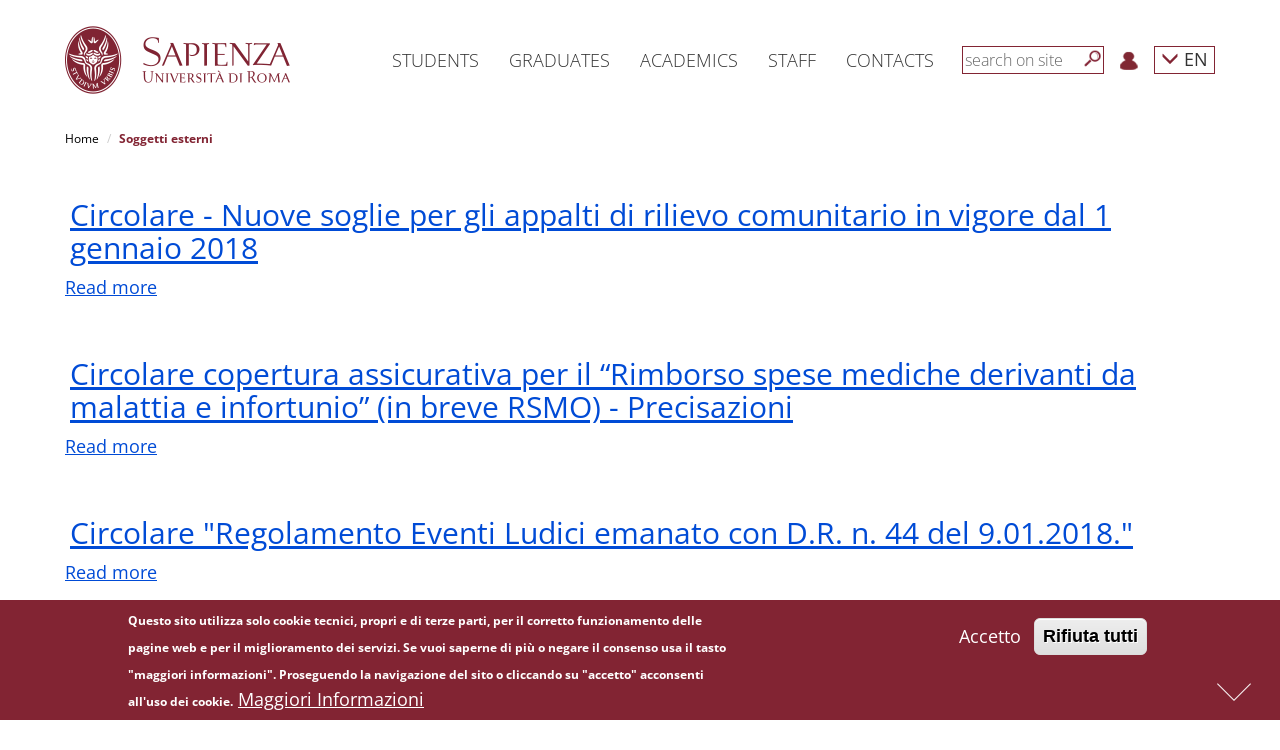

--- FILE ---
content_type: text/html; charset=utf-8
request_url: https://www.uniroma1.it/en/destinatari/soggetti-esterni?page=7
body_size: 10668
content:
<!DOCTYPE html>
<html lang="en" dir="ltr" prefix="content: http://purl.org/rss/1.0/modules/content/ dc: http://purl.org/dc/terms/ foaf: http://xmlns.com/foaf/0.1/ og: http://ogp.me/ns# rdfs: http://www.w3.org/2000/01/rdf-schema# sioc: http://rdfs.org/sioc/ns# sioct: http://rdfs.org/sioc/types# skos: http://www.w3.org/2004/02/skos/core# xsd: http://www.w3.org/2001/XMLSchema#">

	<head>
		<link rel="profile" href="http://www.w3.org/1999/xhtml/vocab" />
		<meta name="viewport" content="width=device-width, initial-scale=1.0">
		<meta http-equiv="X-UA-Compatible" content="IE=edge">
		<meta http-equiv="Content-Type" content="text/html; charset=utf-8" />
<meta name="Generator" content="Drupal 7 (http://drupal.org)" />
<link rel="alternate" type="application/rss+xml" title="RSS - Soggetti esterni" href="https://www.uniroma1.it/en/taxonomy/term/1825/feed" />
<meta about="/en/destinatari/soggetti-esterni" typeof="skos:Concept" property="rdfs:label skos:prefLabel" content="Soggetti esterni" />
<link rel="shortcut icon" href="https://www.uniroma1.it/favicon.ico" type="image/vnd.microsoft.icon" />
		<title>Soggetti esterni | Sapienza Università di Roma</title>
				<link type="text/css" rel="stylesheet" href="/sites/all/modules/uniroma1_infostud_login/css/spid-sp-access-button.min.css">
		<style>
@import url("https://www.uniroma1.it/modules/system/system.base.css?t99xeu");
</style>
<style>
@import url("https://www.uniroma1.it/sites/all/modules/jquery_update/replace/ui/themes/base/minified/jquery.ui.core.min.css?t99xeu");
@import url("https://www.uniroma1.it/sites/all/modules/jquery_update/replace/ui/themes/base/minified/jquery.ui.theme.min.css?t99xeu");
@import url("https://www.uniroma1.it/sites/all/modules/jquery_update/replace/ui/themes/base/minified/jquery.ui.accordion.min.css?t99xeu");
</style>
<style>
@import url("https://www.uniroma1.it/sites/all/modules/ldap/ldap_user/ldap_user.css?t99xeu");
@import url("https://www.uniroma1.it/sites/all/modules/calendar/css/calendar_multiday.css?t99xeu");
@import url("https://www.uniroma1.it/sites/all/modules/date/date_api/date.css?t99xeu");
@import url("https://www.uniroma1.it/sites/all/modules/date/date_popup/themes/datepicker.1.7.css?t99xeu");
@import url("https://www.uniroma1.it/modules/field/theme/field.css?t99xeu");
@import url("https://www.uniroma1.it/modules/node/node.css?t99xeu");
@import url("https://www.uniroma1.it/sites/all/modules/sapienza_experts/css/experts.css?t99xeu");
@import url("https://www.uniroma1.it/sites/all/modules/sapienza_phonebook/css/phonebook.css?t99xeu");
@import url("https://www.uniroma1.it/sites/all/modules/sapienza_pnnr_block/css/pnnr-block.css?t99xeu");
@import url("https://www.uniroma1.it/sites/all/modules/sapienza_yearbook/css/yearbook.css?t99xeu");
@import url("https://www.uniroma1.it/sites/all/modules/uniroma1_2025/css/dashboard.css?t99xeu");
@import url("https://www.uniroma1.it/sites/all/modules/uniroma1_infostud_idm/css/uniroma1_infostud_idm.css?t99xeu");
@import url("https://www.uniroma1.it/sites/all/modules/uniroma1_opensans/css/uniroma1_opensans.css?t99xeu");
@import url("https://www.uniroma1.it/sites/all/modules/uniroma1_opensans/css/font-awesome.min.css?t99xeu");
@import url("https://www.uniroma1.it/sites/all/modules/views/css/views.css?t99xeu");
</style>
<style>
@import url("https://www.uniroma1.it/sites/all/modules/colorbox/styles/default/colorbox_style.css?t99xeu");
@import url("https://www.uniroma1.it/sites/all/modules/ctools/css/ctools.css?t99xeu");
@import url("https://www.uniroma1.it/sites/all/modules/ldap/ldap_servers/ldap_servers.admin.css?t99xeu");
@import url("https://www.uniroma1.it/sites/all/modules/eu_cookie_compliance/css/eu_cookie_compliance.css?t99xeu");
@import url("https://www.uniroma1.it/sites/all/modules/addtoany/addtoany.css?t99xeu");
</style>
<link type="text/css" rel="stylesheet" href="//maxcdn.bootstrapcdn.com/font-awesome/4.6.3/css/font-awesome.min.css" media="all" />
<style>
@import url("https://www.uniroma1.it/sites/default/files/ctools/css/db4c08a83158c94fcfc8c3a943297031.css?t99xeu");
</style>
<link type="text/css" rel="stylesheet" href="/sites/all/themes/sapienza_bootstrap/bootstrap/css/bootstrap.css" media="all" />
<style>
@import url("https://www.uniroma1.it/sites/all/themes/bootstrap/css/3.3.5/overrides.min.css?t99xeu");
@import url("https://www.uniroma1.it/sites/all/themes/sapienza_bootstrap/css/banner.css?t99xeu");
@import url("https://www.uniroma1.it/sites/all/themes/sapienza_bootstrap/css/banner-big.css?t99xeu");
@import url("https://www.uniroma1.it/sites/all/themes/sapienza_bootstrap/css/breadcrumb.css?t99xeu");
@import url("https://www.uniroma1.it/sites/all/themes/sapienza_bootstrap/css/calendar.css?t99xeu");
@import url("https://www.uniroma1.it/sites/all/themes/sapienza_bootstrap/css/cerca-corso.css?t99xeu");
@import url("https://www.uniroma1.it/sites/all/themes/sapienza_bootstrap/css/menu.css?t99xeu");
@import url("https://www.uniroma1.it/sites/all/themes/sapienza_bootstrap/css/menu-footer.css?t99xeu");
@import url("https://www.uniroma1.it/sites/all/themes/sapienza_bootstrap/css/area-riservata_A.css?t99xeu");
@import url("https://www.uniroma1.it/sites/all/themes/sapienza_bootstrap/css/news.css?t99xeu");
@import url("https://www.uniroma1.it/sites/all/themes/sapienza_bootstrap/css/ricerca3.css?t99xeu");
@import url("https://www.uniroma1.it/sites/all/themes/sapienza_bootstrap/css/social.css?t99xeu");
@import url("https://www.uniroma1.it/sites/all/themes/sapienza_bootstrap/css/sotto-testata.css?t99xeu");
@import url("https://www.uniroma1.it/sites/all/themes/sapienza_bootstrap/css/target.css?t99xeu");
@import url("https://www.uniroma1.it/sites/all/themes/sapienza_bootstrap/css/testata.css?t99xeu");
@import url("https://www.uniroma1.it/sites/all/themes/sapienza_bootstrap/css/style.css?t99xeu");
@import url("https://www.uniroma1.it/sites/all/themes/sapienza_bootstrap/css/uniroma1_infostud_login.css?t99xeu");
@import url("https://www.uniroma1.it/sites/all/themes/sapienza_bootstrap/css/sapienza-research-highlights.css?t99xeu");
@import url("https://www.uniroma1.it/sites/all/themes/sapienza_bootstrap/css/sapienza-newsletter-scientifica.css?t99xeu");
</style>
		<!-- HTML5 element support for IE6-8 -->
		<!--[if lt IE 9]>
    <script src="https://cdn.jsdelivr.net/html5shiv/3.7.3/html5shiv-printshiv.min.js"></script>
  <![endif]-->
		<script src="https://www.uniroma1.it/sites/default/files/js/js_tr173tNWW2A1vvp5JmASPGVfECRtOfLyNyp-38oEYX0.js"></script>
<script src="https://www.uniroma1.it/sites/default/files/js/js_abhoolFF1wZ0f1S2A3yhl0SO_cBD0Q-9cyr3y1AMbdg.js"></script>
<script src="/sites/all/themes/sapienza_bootstrap/bootstrap/js/bootstrap.min.js"></script>
<script src="https://www.uniroma1.it/sites/default/files/js/js__LB7MEx17zs2MwO9QA_h_AuY2YN0SCaib7kNUb5hnvg.js"></script>
<script src="https://www.uniroma1.it/sites/default/files/js/js_mB1fxjufoltWf8P_pL_fUw0_a_bQxddRkWxiV64lFEM.js"></script>
<script src="https://www.uniroma1.it/sites/default/files/js/js_f3Nfp_OSqooZcUvD7ceXPeRIjxSPr04ILU5aS05BCz4.js"></script>
<script>jQuery.extend(Drupal.settings, {"basePath":"\/","pathPrefix":"en\/","ajaxPageState":{"theme":"sapienza_bootstrap","theme_token":"pw-UEFIMG4PWGwYDfLAcaqlFOh7Ru0l34uhbw6Kla8M","js":{"0":1,"sites\/all\/modules\/eu_cookie_compliance\/js\/eu_cookie_compliance.min.js":1,"sites\/all\/themes\/bootstrap\/js\/bootstrap.js":1,"sites\/all\/modules\/jquery_update\/replace\/jquery\/1.10\/jquery.min.js":1,"misc\/jquery-extend-3.4.0.js":1,"misc\/jquery-html-prefilter-3.5.0-backport.js":1,"misc\/jquery.once.js":1,"misc\/drupal.js":1,"sites\/all\/modules\/jquery_dollar\/jquery_dollar.js":1,"sites\/all\/modules\/jquery_update\/replace\/ui\/ui\/minified\/jquery.ui.core.min.js":1,"sites\/all\/modules\/jquery_update\/replace\/ui\/ui\/minified\/jquery.ui.widget.min.js":1,"sites\/all\/modules\/jquery_update\/replace\/ui\/ui\/minified\/jquery.ui.accordion.min.js":1,"sites\/all\/modules\/jquery_update\/replace\/ui\/external\/jquery.cookie.js":1,"\/sites\/all\/themes\/sapienza_bootstrap\/bootstrap\/js\/bootstrap.min.js":1,"sites\/all\/modules\/jquery_ui_filter\/jquery_ui_filter.js":1,"sites\/all\/modules\/sapienza_experts\/js\/experts.js":1,"sites\/all\/modules\/sapienza_phonebook\/js\/phonebook.js":1,"sites\/all\/modules\/sapienza_pnnr_block\/js\/pnnr-block.js":1,"sites\/all\/modules\/sapienza_yearbook\/js\/yearbook.js":1,"sites\/all\/modules\/uniroma1_2025\/js\/dashboard.js":1,"sites\/all\/libraries\/colorbox\/jquery.colorbox-min.js":1,"sites\/all\/modules\/colorbox\/js\/colorbox.js":1,"sites\/all\/modules\/colorbox\/styles\/default\/colorbox_style.js":1,"sites\/all\/modules\/jquery_ui_filter\/accordion\/jquery_ui_filter_accordion.js":1,"sites\/all\/themes\/sapienza_bootstrap\/js\/compatibility.js":1,"sites\/all\/themes\/sapienza_bootstrap\/js\/css3-mediaqueries.js":1,"sites\/all\/themes\/sapienza_bootstrap\/js\/home.js":1,"sites\/all\/themes\/sapienza_bootstrap\/js\/html5shiv.min.js":1,"sites\/all\/themes\/sapienza_bootstrap\/js\/jquery.matchHeight-min.js":1,"sites\/all\/themes\/sapienza_bootstrap\/js\/menu.js":1,"sites\/all\/themes\/sapienza_bootstrap\/js\/modernizr.js":1,"sites\/all\/themes\/sapienza_bootstrap\/js\/modernizr.min.js":1,"sites\/all\/themes\/sapienza_bootstrap\/js\/respond.js":1,"sites\/all\/themes\/sapienza_bootstrap\/js\/ricerca.js":1,"sites\/all\/themes\/sapienza_bootstrap\/js\/jquery.base64.js":1,"sites\/all\/themes\/sapienza_bootstrap\/js\/uniroma1_infostud_login.js":1,"sites\/all\/themes\/sapienza_bootstrap\/js\/uniroma1_infostud_login_spid_form.js":1},"css":{"modules\/system\/system.base.css":1,"misc\/ui\/jquery.ui.core.css":1,"misc\/ui\/jquery.ui.theme.css":1,"misc\/ui\/jquery.ui.accordion.css":1,"sites\/all\/modules\/ldap\/ldap_user\/ldap_user.css":1,"sites\/all\/modules\/calendar\/css\/calendar_multiday.css":1,"sites\/all\/modules\/date\/date_api\/date.css":1,"sites\/all\/modules\/date\/date_popup\/themes\/datepicker.1.7.css":1,"modules\/field\/theme\/field.css":1,"modules\/node\/node.css":1,"sites\/all\/modules\/sapienza_experts\/css\/experts.css":1,"sites\/all\/modules\/sapienza_phonebook\/css\/phonebook.css":1,"sites\/all\/modules\/sapienza_pnnr_block\/css\/pnnr-block.css":1,"sites\/all\/modules\/sapienza_yearbook\/css\/yearbook.css":1,"sites\/all\/modules\/uniroma1_2025\/css\/dashboard.css":1,"sites\/all\/modules\/uniroma1_infostud_idm\/css\/uniroma1_infostud_idm.css":1,"sites\/all\/modules\/uniroma1_opensans\/css\/uniroma1_opensans.css":1,"sites\/all\/modules\/uniroma1_opensans\/css\/font-awesome.min.css":1,"sites\/all\/modules\/views\/css\/views.css":1,"sites\/all\/modules\/colorbox\/styles\/default\/colorbox_style.css":1,"sites\/all\/modules\/ctools\/css\/ctools.css":1,"sites\/all\/modules\/ldap\/ldap_servers\/ldap_servers.admin.css":1,"sites\/all\/modules\/eu_cookie_compliance\/css\/eu_cookie_compliance.css":1,"sites\/all\/modules\/addtoany\/addtoany.css":1,"\/\/maxcdn.bootstrapcdn.com\/font-awesome\/4.6.3\/css\/font-awesome.min.css":1,"public:\/\/ctools\/css\/db4c08a83158c94fcfc8c3a943297031.css":1,"\/sites\/all\/themes\/sapienza_bootstrap\/bootstrap\/css\/bootstrap.css":1,"sites\/all\/themes\/bootstrap\/css\/3.3.5\/overrides.min.css":1,"sites\/all\/themes\/sapienza_bootstrap\/css\/banner.css":1,"sites\/all\/themes\/sapienza_bootstrap\/css\/banner-big.css":1,"sites\/all\/themes\/sapienza_bootstrap\/css\/breadcrumb.css":1,"sites\/all\/themes\/sapienza_bootstrap\/css\/calendar.css":1,"sites\/all\/themes\/sapienza_bootstrap\/css\/cerca-corso.css":1,"sites\/all\/themes\/sapienza_bootstrap\/css\/menu.css":1,"sites\/all\/themes\/sapienza_bootstrap\/css\/menu-footer.css":1,"sites\/all\/themes\/sapienza_bootstrap\/css\/area-riservata_A.css":1,"sites\/all\/themes\/sapienza_bootstrap\/css\/news.css":1,"sites\/all\/themes\/sapienza_bootstrap\/css\/ricerca3.css":1,"sites\/all\/themes\/sapienza_bootstrap\/css\/social.css":1,"sites\/all\/themes\/sapienza_bootstrap\/css\/sotto-testata.css":1,"sites\/all\/themes\/sapienza_bootstrap\/css\/target.css":1,"sites\/all\/themes\/sapienza_bootstrap\/css\/testata.css":1,"sites\/all\/themes\/sapienza_bootstrap\/css\/style.css":1,"sites\/all\/themes\/sapienza_bootstrap\/css\/uniroma1_infostud_login.css":1,"sites\/all\/themes\/sapienza_bootstrap\/css\/spid-sp-access-button.min.css":1,"sites\/all\/themes\/sapienza_bootstrap\/css\/sapienza-research-highlights.css":1,"sites\/all\/themes\/sapienza_bootstrap\/css\/sapienza-newsletter-scientifica.css":1}},"colorbox":{"opacity":"0.85","current":"{current} of {total}","previous":"\u00ab Prev","next":"Next \u00bb","close":"Close","maxWidth":"98%","maxHeight":"98%","fixed":true,"mobiledetect":true,"mobiledevicewidth":"480px"},"jQueryUiFilter":{"disabled":0,"accordionHeaderTag":"h3","accordionOptions":{"active":"false","animated":"slide","autoHeight":"false","clearStyle":"false","collapsible":"true","event":"click","scrollTo":0,"history":"false"}},"eu_cookie_compliance":{"cookie_policy_version":"1.0.0","popup_enabled":1,"popup_agreed_enabled":0,"popup_hide_agreed":0,"popup_clicking_confirmation":false,"popup_scrolling_confirmation":false,"popup_html_info":"\u003Cdiv class=\u0022eu-cookie-compliance-banner eu-cookie-compliance-banner-info eu-cookie-compliance-banner--opt-in\u0022\u003E\n  \u003Cdiv class=\u0022popup-content info\u0022\u003E\n        \u003Cdiv id=\u0022popup-text\u0022\u003E\n      \u003Cp\u003EQuesto sito utilizza solo cookie tecnici, propri e di terze parti, per il corretto funzionamento delle pagine web e per il miglioramento dei servizi. Se vuoi saperne di pi\u00f9 o negare il consenso usa il tasto \u0022maggiori informazioni\u0022. Proseguendo la navigazione del sito o cliccando su \u0022accetto\u0022 acconsenti all\u0027uso dei cookie.\u003C\/p\u003E\n              \u003Cbutton type=\u0022button\u0022 class=\u0022find-more-button eu-cookie-compliance-more-button\u0022\u003EMaggiori Informazioni\u003C\/button\u003E\n          \u003C\/div\u003E\n    \n    \u003Cdiv id=\u0022popup-buttons\u0022 class=\u0022\u0022\u003E\n            \u003Cbutton type=\u0022button\u0022 class=\u0022agree-button eu-cookie-compliance-secondary-button\u0022\u003EAccetto\u003C\/button\u003E\n              \u003Cbutton type=\u0022button\u0022 class=\u0022decline-button eu-cookie-compliance-default-button\u0022 \u003ERifiuta tutti\u003C\/button\u003E\n          \u003C\/div\u003E\n  \u003C\/div\u003E\n\u003C\/div\u003E","use_mobile_message":false,"mobile_popup_html_info":"\u003Cdiv class=\u0022eu-cookie-compliance-banner eu-cookie-compliance-banner-info eu-cookie-compliance-banner--opt-in\u0022\u003E\n  \u003Cdiv class=\u0022popup-content info\u0022\u003E\n        \u003Cdiv id=\u0022popup-text\u0022\u003E\n                    \u003Cbutton type=\u0022button\u0022 class=\u0022find-more-button eu-cookie-compliance-more-button\u0022\u003EMaggiori Informazioni\u003C\/button\u003E\n          \u003C\/div\u003E\n    \n    \u003Cdiv id=\u0022popup-buttons\u0022 class=\u0022\u0022\u003E\n            \u003Cbutton type=\u0022button\u0022 class=\u0022agree-button eu-cookie-compliance-secondary-button\u0022\u003EAccetto\u003C\/button\u003E\n              \u003Cbutton type=\u0022button\u0022 class=\u0022decline-button eu-cookie-compliance-default-button\u0022 \u003ERifiuta tutti\u003C\/button\u003E\n          \u003C\/div\u003E\n  \u003C\/div\u003E\n\u003C\/div\u003E\n","mobile_breakpoint":"768","popup_html_agreed":"\u003Cdiv\u003E\n  \u003Cdiv class=\u0022popup-content agreed\u0022\u003E\n    \u003Cdiv id=\u0022popup-text\u0022\u003E\n      \u003Ch2\u003ECookies accettati\u003C\/h2\u003E\n    \u003C\/div\u003E\n    \u003Cdiv id=\u0022popup-buttons\u0022\u003E\n      \u003Cbutton type=\u0022button\u0022 class=\u0022hide-popup-button eu-cookie-compliance-hide-button\u0022\u003ENascondi\u003C\/button\u003E\n              \u003Cbutton type=\u0022button\u0022 class=\u0022find-more-button eu-cookie-compliance-more-button-thank-you\u0022 \u003EMaggiori informazioni\u003C\/button\u003E\n          \u003C\/div\u003E\n  \u003C\/div\u003E\n\u003C\/div\u003E","popup_use_bare_css":false,"popup_height":"auto","popup_width":"100%","popup_delay":1000,"popup_link":"http:\/\/www.uniroma1.it\/informativa_cookie","popup_link_new_window":1,"popup_position":null,"fixed_top_position":false,"popup_language":"en","store_consent":false,"better_support_for_screen_readers":0,"reload_page":0,"domain":"","domain_all_sites":0,"popup_eu_only_js":0,"cookie_lifetime":"100","cookie_session":false,"disagree_do_not_show_popup":0,"method":"opt_in","allowed_cookies":"","withdraw_markup":"\u003Cbutton type=\u0022button\u0022 class=\u0022eu-cookie-withdraw-tab\u0022\u003E\u003C\/button\u003E\n\u003Cdiv class=\u0022eu-cookie-withdraw-banner\u0022\u003E\n  \u003Cdiv class=\u0022popup-content info\u0022\u003E\n    \u003Cdiv id=\u0022popup-text\u0022\u003E\n          \u003C\/div\u003E\n    \u003Cdiv id=\u0022popup-buttons\u0022\u003E\n      \u003Cbutton type=\u0022button\u0022 class=\u0022eu-cookie-withdraw-button\u0022\u003E\u003C\/button\u003E\n    \u003C\/div\u003E\n  \u003C\/div\u003E\n\u003C\/div\u003E\n","withdraw_enabled":false,"withdraw_button_on_info_popup":0,"cookie_categories":[],"cookie_categories_details":[],"enable_save_preferences_button":1,"cookie_name":"","cookie_value_disagreed":"0","cookie_value_agreed_show_thank_you":"1","cookie_value_agreed":"2","containing_element":"body","automatic_cookies_removal":1,"close_button_action":"close_banner"},"bootstrap":{"anchorsFix":"0","anchorsSmoothScrolling":"0","formHasError":1,"popoverEnabled":1,"popoverOptions":{"animation":1,"html":0,"placement":"right","selector":"","trigger":"click","triggerAutoclose":1,"title":"","content":"","delay":0,"container":"body"},"tooltipEnabled":1,"tooltipOptions":{"animation":1,"html":0,"placement":"auto left","selector":"","trigger":"hover focus","delay":0,"container":"body"}}});</script>

		<script>
			$(document).ready(function(e) {
				$('form').find("input[type=text],input[type=textarea], input[type=password], textarea").each(function(ev) {
					if (!$(this).attr("placeholder")) {
						//$(this).attr("placeholder", "Type your answer here");
						var labelText = $.trim($('label[for=' + this.id + ']').text());
						if (!labelText) {
							labelText = '';
						}
						labelText += "...";
						$(this).attr("placeholder", labelText);
					}
				});
				$('#sdb1').click(function() {
					var pos = $(document).scrollTop() + $(window).height();
					$("html, body").animate({
						scrollTop: pos
					}, 600);
					return false;
				});
				$('#sdb2').click(function() {
					$("html, body").animate({
						scrollTop: 0
					}, 600);
					return false;
				});
				$(window).scroll(function() {
					if ($(window).scrollTop() + $(window).height() == $(document).height()) {
						$('#sdb1').hide();
						$('#sdb2').show();
					} else {
						$('#sdb1').show();
						$('#sdb2').hide();
					}
				});
				$('#anchor-news').click(function() {
					$('html, body').animate({
						scrollTop: $('#news').offset().top - $('#navbar-hat').outerHeight() - $('#navbar').outerHeight()
					}, 'slow');
					return false;
				});
				$('#anchor-social').click(function() {
					$('html, body').animate({
						scrollTop: $('#social').offset().top - $('#navbar-hat').outerHeight() - $('#navbar').outerHeight()
					}, 'slow');
					return false;
				});
				$('#anchor-calendar').click(function() {
					$('html, body').animate({
						scrollTop: $('#calendar').offset().top - $('#navbar-hat').outerHeight() - $('#navbar').outerHeight()
					}, 'slow');
					return false;
				});
				$(".fix-height").each(function(e) {
					if ($(this).attr('class').match(/\belements-(\d+)\b/)) {
						var val = $(this).attr('class').match(/\belements-(\d+)\b/)[1];
						var element = $(this);
						var offset = 0;
						for (var i = 1; i < val; i++) {
							element = element.next();
							var caption = element.find(".caption");
							offset += caption.outerHeight();
							offset += 20;
						}
						$(this).find(".bg-image-cover-center").height($(this).find(".bg-image-cover-center").height() + offset);
					}
				});
				$(".jquery-ui-filter-accordion-header").each(function() {
					var hash = $(this).find("a").attr('href');
					hash = hash.substring(1, hash.length);
					$(this).attr("id", hash);
				});
			});
		</script>
	</head>
	<body class="html not-front not-logged-in no-sidebars page-taxonomy page-taxonomy-term page-taxonomy-term- page-taxonomy-term-1825 i18n-en">
	<div id="skip-link">
			<a href="#main" class="element-invisible element-focusable">Skip to main content</a>
		</div>

		<div id="sdb-wrapper">
			<a href="#" id="sdb1" rel="nofollow" aria-label='Next'><span></span></a>
			<a href="#" id="sdb2" rel="nofollow" aria-label='Previous'><span></span></a>
		</div>
				<div id="fullpage">

						<main id="main">
					<section id="menu">
		<div id='user-menu-cache-control' class=''></div><nav id='navbar-main' class='navbar navbar-default navbar-fixed-top' role='navigation'> <!-- navbar-fixed-top--><div class='container'><div class='navbar-header'><button type='button' class='navbar-toggle collapsed' data-toggle='collapse' data-target='#navbar' aria-expanded='false' aria-controls='navbar'><span class='sr-only'>Toggle navigation</span><span class='icon-bar'></span><span class='icon-bar'></span><span class='icon-bar'></span></button><a class='navbar-brand' href='https://www.uniroma1.it/en'><img class='logo-mobile' alt='logo-mobile' src='https://www.uniroma1.it/sites/default/files/images/logo/sapienza-big.png' title='Uniroma1'><img class='logo-desktop' alt='logo-desktop' src='https://www.uniroma1.it/sites/default/files/images/logo/sapienza-big.png' title='Uniroma1'></a></div><div id='navbar' class='navbar-collapse collapse'><ul class='nav navbar-nav menu-1'><li class='menu-link-sapienza dropdown vertical-center'> <a href='/en/pagina-strutturale/students' title="Students" class='dropdown-toggle disabled' data-toggle='dropdown' role='button' aria-haspopup='true' aria-expanded='false'>Students</a></li><li class='menu-link-sapienza dropdown vertical-center'> <a href='/en/pagina-strutturale/graduates' title="Graduates" class='dropdown-toggle disabled' data-toggle='dropdown' role='button' aria-haspopup='true' aria-expanded='false'>Graduates</a></li><li class='menu-link-sapienza dropdown vertical-center'> <a href='/en/pagina-strutturale/academics' title="Academics" class='dropdown-toggle disabled' data-toggle='dropdown' role='button' aria-haspopup='true' aria-expanded='false'>Academics</a></li><li class='menu-link-sapienza dropdown vertical-center'> <a href='/en/pagina-strutturale/staff' title="Staff" class='dropdown-toggle disabled' data-toggle='dropdown' role='button' aria-haspopup='true' aria-expanded='false'>Staff</a></li><li class='menu-link-sapienza dropdown vertical-center'> <a href='/en/pagina-strutturale/contact-us' title="Contacts" class='dropdown-toggle disabled' data-toggle='dropdown' role='button' aria-haspopup='true' aria-expanded='false'>Contacts</a></li></ul><ul class='nav navbar-nav navbar-right menu-2'><li class='vertical-center search-border'><form class='navbar-form navbar-left' role='search'><input type='text' id='search-term' class='form-control' placeholder='search on site'><button type='submit' aria-label='Search' id='search-button' class='btn-search btn btn-default'></button><div class='clear'></div></form></li><li class='menu-login vertical-center'><a href='/en/user'><img src='https://www.uniroma1.it/sites/default/files/images/login.png' alt='Login' title='Login'></a></li><li class='dropdown menu-lang vertical-center'><a href='/en/destinatari/soggetti-esterni' class='dropdown-toggle' data-toggle='dropdown' role='button' aria-haspopup='true' aria-expanded='false'>
    <span class='glyphicon glyphicon-menu-down'></span> EN</a><ul class='dropdown-menu'><li><a href='/it/destinatari/soggetti-esterni'>IT</a></li></ul></li></ul></div><!--/.nav-collapse --><div id='breadcrumb'> <ol class='breadcrumb'> <li><a href='https://www.uniroma1.it/en' title="Home">Home</a></li> <li class='active'>Soggetti esterni</li></ol> </div></div></nav>
        <script type='text/javascript'>
        $(document).ready(function() {
				$('#search-button').click(function( e ) {
					submit_ricerca_generica(e);
				});
				$('#search-term').on('keypress', function(e) {
					if (e.keyCode === 13) {
						submit_ricerca_generica(e);
					}
				});
				function submit_ricerca_generica(e){
					e.preventDefault();
					var param = '';
					if($('#search-term').val()){
                     param+='?search_api_views_fulltext='+$('#search-term').val();
                    }

					var url = '/en/cerca'+param;
					window.location.href = url;
				}
			});
        </script>
        		<div class="container">
					</div>
	</section>
	<section id="tabs">
		<div class="container">
			<div class="row">
				<div class="col-md-12">
								  									  				  				  				</div>
			</div>
		</div>
	</section>
	<section id="content">
		<div class="container">
			<div class="row">

									<div class="col-sm-12">
			    <div class="region region-content">
    <section id="block-system-main" class="block block-system clearfix">

      
  <div class="term-listing-heading"><div id="taxonomy-term-1825" class="taxonomy-term vocabulary-destinatari">

  
  <div class="content">
      </div>

</div>
</div><article id="node-40456" class="node node-documento node-teaser it clearfix" about="/en/documento/circolare-nuove-soglie-gli-appalti-di-rilievo-comunitario-vigore-dal-1-gennaio-2018" typeof="sioc:Item foaf:Document">
    <header>
            <h2><a href="/en/documento/circolare-nuove-soglie-gli-appalti-di-rilievo-comunitario-vigore-dal-1-gennaio-2018">Circolare - Nuove soglie per gli appalti di rilievo comunitario in vigore dal 1  gennaio 2018</a></h2>
        <span property="dc:title" content="Circolare - Nuove soglie per gli appalti di rilievo comunitario in vigore dal 1  gennaio 2018" class="rdf-meta element-hidden"></span>      </header>
      	<div class="row required-fields group-riga-2 field-group-bootstrap_grid_row">
		<div class="col-xs-12 col-sm-12 col-md-12 col-lg-12 group-titolo-pagina-wrapper field-group-bootstrap_grid_col">
						<ul class="links list-inline"><li class="node-readmore first last"><a href="/en/documento/circolare-nuove-soglie-gli-appalti-di-rilievo-comunitario-vigore-dal-1-gennaio-2018" rel="tag" title="Circolare - Nuove soglie per gli appalti di rilievo comunitario in vigore dal 1  gennaio 2018">Read more<span class="element-invisible"> about Circolare - Nuove soglie per gli appalti di rilievo comunitario in vigore dal 1  gennaio 2018</span></a></li>
</ul>		</div>
	</div>
    </article>
<article id="node-40428" class="node node-documento node-teaser it clearfix" about="/en/documento/circolare-copertura-assicurativa-il-rimborso-spese-mediche-derivanti-da-malattia-e-0" typeof="sioc:Item foaf:Document">
    <header>
            <h2><a href="/en/documento/circolare-copertura-assicurativa-il-rimborso-spese-mediche-derivanti-da-malattia-e-0">Circolare copertura assicurativa per il “Rimborso spese mediche derivanti da malattia e infortunio” (in breve RSMO) - Precisazioni</a></h2>
        <span property="dc:title" content="Circolare copertura assicurativa per il “Rimborso spese mediche derivanti da malattia e infortunio” (in breve RSMO) - Precisazioni" class="rdf-meta element-hidden"></span>      </header>
      	<div class="row required-fields group-riga-2 field-group-bootstrap_grid_row">
		<div class="col-xs-12 col-sm-12 col-md-12 col-lg-12 group-titolo-pagina-wrapper field-group-bootstrap_grid_col">
						<ul class="links list-inline"><li class="node-readmore first last"><a href="/en/documento/circolare-copertura-assicurativa-il-rimborso-spese-mediche-derivanti-da-malattia-e-0" rel="tag" title="Circolare copertura assicurativa per il “Rimborso spese mediche derivanti da malattia e infortunio” (in breve RSMO) - Precisazioni">Read more<span class="element-invisible"> about Circolare copertura assicurativa per il “Rimborso spese mediche derivanti da malattia e infortunio” (in breve RSMO) - Precisazioni</span></a></li>
</ul>		</div>
	</div>
    </article>
<article id="node-40370" class="node node-documento node-teaser it clearfix" about="/en/documento/circolare-regolamento-eventi-ludici-emanato-con-dr-n-44-del-9012018" typeof="sioc:Item foaf:Document">
    <header>
            <h2><a href="/en/documento/circolare-regolamento-eventi-ludici-emanato-con-dr-n-44-del-9012018">Circolare &quot;Regolamento Eventi Ludici emanato con D.R. n. 44 del 9.01.2018.&quot;</a></h2>
        <span property="dc:title" content="Circolare &quot;Regolamento Eventi Ludici emanato con D.R. n. 44 del 9.01.2018.&quot;" class="rdf-meta element-hidden"></span>      </header>
      	<div class="row required-fields group-riga-2 field-group-bootstrap_grid_row">
		<div class="col-xs-12 col-sm-12 col-md-12 col-lg-12 group-titolo-pagina-wrapper field-group-bootstrap_grid_col">
						<ul class="links list-inline"><li class="node-readmore first last"><a href="/en/documento/circolare-regolamento-eventi-ludici-emanato-con-dr-n-44-del-9012018" rel="tag" title="Circolare &quot;Regolamento Eventi Ludici emanato con D.R. n. 44 del 9.01.2018.&quot;">Read more<span class="element-invisible"> about Circolare &quot;Regolamento Eventi Ludici emanato con D.R. n. 44 del 9.01.2018.&quot;</span></a></li>
</ul>		</div>
	</div>
    </article>
<article id="node-40305" class="node node-documento node-teaser it clearfix" about="/en/documento/regolamento-cerimonie-funebri" typeof="sioc:Item foaf:Document">
    <header>
            <h2><a href="/en/documento/regolamento-cerimonie-funebri">Regolamento per cerimonie funebri</a></h2>
        <span property="dc:title" content="Regolamento per cerimonie funebri" class="rdf-meta element-hidden"></span>      </header>
      	<div class="row required-fields group-riga-2 field-group-bootstrap_grid_row">
		<div class="col-xs-12 col-sm-12 col-md-12 col-lg-12 group-titolo-pagina-wrapper field-group-bootstrap_grid_col">
						<ul class="links list-inline"><li class="node-readmore first last"><a href="/en/documento/regolamento-cerimonie-funebri" rel="tag" title="Regolamento per cerimonie funebri">Read more<span class="element-invisible"> about Regolamento per cerimonie funebri</span></a></li>
</ul>		</div>
	</div>
    </article>
<article id="node-40304" class="node node-documento node-teaser it clearfix" about="/en/documento/regolamento-eventi-ludici-2018" typeof="sioc:Item foaf:Document">
    <header>
            <h2><a href="/en/documento/regolamento-eventi-ludici-2018">Regolamento Eventi Ludici 2018</a></h2>
        <span property="dc:title" content="Regolamento Eventi Ludici 2018" class="rdf-meta element-hidden"></span>      </header>
      	<div class="row required-fields group-riga-2 field-group-bootstrap_grid_row">
		<div class="col-xs-12 col-sm-12 col-md-12 col-lg-12 group-titolo-pagina-wrapper field-group-bootstrap_grid_col">
						<ul class="links list-inline"><li class="node-readmore first last"><a href="/en/documento/regolamento-eventi-ludici-2018" rel="tag" title="Regolamento Eventi Ludici 2018">Read more<span class="element-invisible"> about Regolamento Eventi Ludici 2018</span></a></li>
</ul>		</div>
	</div>
    </article>
<article id="node-40284" class="node node-documento node-teaser it clearfix" about="/en/documento/regolamento-apprendistato" typeof="sioc:Item foaf:Document">
    <header>
            <h2><a href="/en/documento/regolamento-apprendistato">Regolamento Apprendistato</a></h2>
        <span property="dc:title" content="Regolamento Apprendistato" class="rdf-meta element-hidden"></span>      </header>
      	<div class="row required-fields group-riga-2 field-group-bootstrap_grid_row">
		<div class="col-xs-12 col-sm-12 col-md-12 col-lg-12 group-titolo-pagina-wrapper field-group-bootstrap_grid_col">
						<ul class="links list-inline"><li class="node-readmore first last"><a href="/en/documento/regolamento-apprendistato" rel="tag" title="Regolamento Apprendistato">Read more<span class="element-invisible"> about Regolamento Apprendistato</span></a></li>
</ul>		</div>
	</div>
    </article>
<article id="node-40282" class="node node-documento node-teaser it clearfix" about="/en/documento/regolamento-concessione-temporanea-spazi-2017" typeof="sioc:Item foaf:Document">
    <header>
            <h2><a href="/en/documento/regolamento-concessione-temporanea-spazi-2017">Regolamento Concessione Temporanea Spazi - 2017</a></h2>
        <span property="dc:title" content="Regolamento Concessione Temporanea Spazi - 2017" class="rdf-meta element-hidden"></span>      </header>
      	<div class="row required-fields group-riga-2 field-group-bootstrap_grid_row">
		<div class="col-xs-12 col-sm-12 col-md-12 col-lg-12 group-titolo-pagina-wrapper field-group-bootstrap_grid_col">
						<ul class="links list-inline"><li class="node-readmore first last"><a href="/en/documento/regolamento-concessione-temporanea-spazi-2017" rel="tag" title="Regolamento Concessione Temporanea Spazi - 2017">Read more<span class="element-invisible"> about Regolamento Concessione Temporanea Spazi - 2017</span></a></li>
</ul>		</div>
	</div>
    </article>
<article id="node-38113" class="node node-documento node-teaser it clearfix" about="/en/documento/censimento-visitatori-stranieri" typeof="sioc:Item foaf:Document">
    <header>
            <h2><a href="/en/documento/censimento-visitatori-stranieri">Censimento visitatori stranieri</a></h2>
        <span property="dc:title" content="Censimento visitatori stranieri" class="rdf-meta element-hidden"></span>      </header>
      	<div class="row required-fields group-riga-2 field-group-bootstrap_grid_row">
		<div class="col-xs-12 col-sm-12 col-md-12 col-lg-12 group-titolo-pagina-wrapper field-group-bootstrap_grid_col">
						<ul class="links list-inline"><li class="node-readmore first last"><a href="/en/documento/censimento-visitatori-stranieri" rel="tag" title="Censimento visitatori stranieri">Read more<span class="element-invisible"> about Censimento visitatori stranieri</span></a></li>
</ul>		</div>
	</div>
    </article>
<article id="node-38100" class="node node-documento node-teaser it clearfix" about="/en/documento/regolamentazione-lindividuazione-dei-componenti-esterni-delle-commissioni-giudicatrici-0" typeof="sioc:Item foaf:Document">
    <header>
            <h2><a href="/en/documento/regolamentazione-lindividuazione-dei-componenti-esterni-delle-commissioni-giudicatrici-0">Regolamentazione per l’individuazione dei componenti esterni delle commissioni giudicatrici - Modifica</a></h2>
        <span property="dc:title" content="Regolamentazione per l’individuazione dei componenti esterni delle commissioni giudicatrici - Modifica" class="rdf-meta element-hidden"></span>      </header>
      	<div class="row required-fields group-riga-2 field-group-bootstrap_grid_row">
		<div class="col-xs-12 col-sm-12 col-md-12 col-lg-12 group-titolo-pagina-wrapper field-group-bootstrap_grid_col">
						<ul class="links list-inline"><li class="node-readmore first last"><a href="/en/documento/regolamentazione-lindividuazione-dei-componenti-esterni-delle-commissioni-giudicatrici-0" rel="tag" title="Regolamentazione per l’individuazione dei componenti esterni delle commissioni giudicatrici - Modifica">Read more<span class="element-invisible"> about Regolamentazione per l’individuazione dei componenti esterni delle commissioni giudicatrici - Modifica</span></a></li>
</ul>		</div>
	</div>
    </article>
<article id="node-38099" class="node node-documento node-teaser it clearfix" about="/en/documento/regolamentazione-lindividuazione-dei-componenti-esterni-delle-commissioni-giudicatrici" typeof="sioc:Item foaf:Document">
    <header>
            <h2><a href="/en/documento/regolamentazione-lindividuazione-dei-componenti-esterni-delle-commissioni-giudicatrici">Regolamentazione per l’individuazione dei componenti esterni delle commissioni giudicatrici</a></h2>
        <span property="dc:title" content="Regolamentazione per l’individuazione dei componenti esterni delle commissioni giudicatrici" class="rdf-meta element-hidden"></span>      </header>
      	<div class="row required-fields group-riga-2 field-group-bootstrap_grid_row">
		<div class="col-xs-12 col-sm-12 col-md-12 col-lg-12 group-titolo-pagina-wrapper field-group-bootstrap_grid_col">
						<ul class="links list-inline"><li class="node-readmore first last"><a href="/en/documento/regolamentazione-lindividuazione-dei-componenti-esterni-delle-commissioni-giudicatrici" rel="tag" title="Regolamentazione per l’individuazione dei componenti esterni delle commissioni giudicatrici">Read more<span class="element-invisible"> about Regolamentazione per l’individuazione dei componenti esterni delle commissioni giudicatrici</span></a></li>
</ul>		</div>
	</div>
    </article>
<div class="text-center"><ul class="pagination"><li class="pager-first"><a href="/en/destinatari/soggetti-esterni">first</a></li>
<li class="prev"><a href="/en/destinatari/soggetti-esterni?page=6">previous</a></li>
<li class="pager-ellipsis disabled"><span>…</span></li>
<li><a title="Go to page 3" href="/en/destinatari/soggetti-esterni?page=2">3</a></li>
<li><a title="Go to page 4" href="/en/destinatari/soggetti-esterni?page=3">4</a></li>
<li><a title="Go to page 5" href="/en/destinatari/soggetti-esterni?page=4">5</a></li>
<li><a title="Go to page 6" href="/en/destinatari/soggetti-esterni?page=5">6</a></li>
<li><a title="Go to page 7" href="/en/destinatari/soggetti-esterni?page=6">7</a></li>
<li class="active"><span>8</span></li>
<li><a title="Go to page 9" href="/en/destinatari/soggetti-esterni?page=8">9</a></li>
<li><a title="Go to page 10" href="/en/destinatari/soggetti-esterni?page=9">10</a></li>
<li><a title="Go to page 11" href="/en/destinatari/soggetti-esterni?page=10">11</a></li>
<li class="next"><a href="/en/destinatari/soggetti-esterni?page=8">next</a></li>
<li class="pager-last"><a href="/en/destinatari/soggetti-esterni?page=10">last</a></li>
</ul></div>
</section>
  </div>

			</div>
						</div>
		</div>
    </section>
            <section id="menu-footer">
       <div class="container">
			<div class="row">
			    <div class="region region-menu-footer">
    <section id="block-block-10" class="block block-block clearfix">

      
  <script type="text/javascript">
  var _paq = window._paq = window._paq||[];
  /* tracker methods like "setCustomDimension" should be called before "trackPageView" */
  _paq.push(['trackPageView']);
  _paq.push(['enableLinkTracking']);
  (function() {
    var u="https://ingestion.webanalytics.italia.it/";
    _paq.push(['setTrackerUrl', u+'matomo.php']);
    _paq.push(['setSiteId', 'bYjpNmB3G6']);
    var d=document, g=d.createElement('script'), s=d.getElementsByTagName('script')[0];
    g.type='text/javascript'; g.async=true; g.src=u+'matomo.js'; s.parentNode.insertBefore(g,s);
  })();
</script>
<!-- End Matomo Code -->
</section>
  </div>
			</div>
		</div>
        <div class="container">
			<div class="row">
				<div class='box-menu-footer box-menu-footer-1 col-xs-12 col-sm-6 col-md-3'><div class='same-height corsi'><h1><a href='/en/pagina-strutturale/courses' title="Courses">Courses</a></h1><ul><li><a href='https://corsidilaurea.uniroma1.it/en' title="Bachelors and Masters Degrees">Bachelors and Masters Degrees</a></li><li><a href='/en/content/single-courses' title="Single courses">Single courses</a></li><li><a href='/en/pagina/phd-programmes' title="PhD Programmes">PhD Programmes</a></li><li><a href='/en/pagina/specialisation-programmes' title="Specialisation Programmes">Specialisation Programmes</a></li><li><a href='/en/pagina/advanced-professional-courses-master' title="Advanced Professional Courses">Advanced Professional Courses</a></li><li><a href='/en/pagina/advanced-training-courses-italian' title="Advanced Training Courses">Advanced Training Courses</a></li><li><a href='/en/pagina/training-courses-italian' title="Training Courses">Training Courses</a></li><li><a href='/en/pagina/school-advanced-studies' title="School for Advanced Studies">School for Advanced Studies</a></li><li><a href='https://sia.web.uniroma1.it/en' title="School of Aerospace Engineering">School of Aerospace Engineering</a></li><li><a href='/en/pagina/summer-winter-school' title="Summer and winter school">Summer and winter school</a></li><li><a href='/en/pagina/non-formal-and-informal-learning' title="Other opportunities">Other opportunities</a></li></ul></div></div><div class='box-menu-footer box-menu-footer-1 col-xs-12 col-sm-6 col-md-3'><div class='same-height internazionale'><h1><a href='/en/pagina-strutturale/international' title="International">International</a></h1><ul><li><a href='/en/pagina/study-abroad' title="Study Abroad">Study Abroad</a></li><li><a href='/en/pagina/university-funding' title="University Funding">University Funding</a></li><li><a href='/en/pagina/study-sapienza' title="Study at Sapienza">Study at Sapienza</a></li><li><a href='/en/pagina/international-agreements' title="International agreements">International agreements</a></li><li><a href='/en/pagina/international-meetings-sapienza' title="International meetings">International meetings</a></li></ul></div></div><div class='box-menu-footer box-menu-footer-1 col-xs-12 col-sm-6 col-md-3'><div class='same-height ateneo'><h1><a href='/en/pagina-strutturale/sapienza' title="Campus">Campus</a></h1><ul><li><a href='/en/pagina/about-us' title="About us">About us</a></li><li><a href='/en/pagina/structures' title="Structures">Structures</a></li><li><a href='/en/pagina/governance' title="Governance">Governance</a></li><li><a href='/en/pagina/management' title="Management">Management</a></li><li><a href='https://web.uniroma1.it/gareappalti' title="Calls">Calls</a></li><li><a href='https://web.uniroma1.it/trasparenza/bandiconcorso' title="Work at Sapienza">Work at Sapienza</a></li><li><a href='http://web.uniroma1.it/trasparenza' title="Transparent Administration">Transparent Administration</a></li><li><a href='/en/pagina/budget' title="Budget">Budget</a></li><li><a href='/en/pagina/sapienza-foundation' title="Sapienza Foundation">Sapienza Foundation</a></li><li><a href='/en/pagina/appeal-notifications' title="Appeal Notifications">Appeal Notifications</a></li></ul></div></div><div class='box-menu-footer box-menu-footer-1 col-xs-12 col-sm-6 col-md-3'><div class='same-height ricerca'><h1><a href='/en/pagina-strutturale/research' title="Research">Research</a></h1><ul><li><a href='/en/pagina/research-governance' title="Governance Research">Governance Research</a></li><li><a href='/en/pagina/research-opportunities-and-funding' title="Opportunities and Funding">Opportunities and Funding</a></li><li><a href='/en/pagina/national-recovery-and-resilience-plan' title="NRRP">NRRP</a></li><li><a href='/en/pagina/grant-office-and-international-collaborative-programmes-unit' title="Grant office">Grant office</a></li><li><a href='/en/pagina/evaluation' title="Research evaluation">Research evaluation</a></li><li><a href='/en/pagina/scientific-cooperation-and-networks' title="Scientific Cooperation and Networks">Scientific Cooperation and Networks</a></li><li><a href='/en/pagina/research-support-area' title="Information and Support">Information and Support</a></li></ul></div></div>			</div>
			<div class="row">
				<div class='sub-footer col-xs-12'><a href='/en/pagina-strutturale/contact-us'>Contacts</a> | <a href='/en/pagina/public-relations-and-information-office'>URP</a> | <a href='https://form.agid.gov.it/view/8d56b490-74e4-11ef-8651-49a974135ee0'>Dichiarazione di accessibilità</a> | <a href='/en/pagina/accessibility'>Accesibility</a> | <a href='/en/sitemap'>Sitemap</a> | </div>			</div>
		</div>
    </section>

    <section id="credits">
        <div class="container">
			            <div class="row">
                  <div class="region region-credits">
    <section id="block-block-4" class="block block-block clearfix">

      
  <p>© Sapienza Università di Roma - Piazzale Aldo Moro 5, 00185 Roma - (+39) 06 49911 - CF 80209930587 PI 02133771002</p>

</section>
  </div>
            </div>
			        </div>
    </section>
			</main>
			<script>window.eu_cookie_compliance_cookie_name = "";</script>
<script src="https://www.uniroma1.it/sites/default/files/js/js_9Rus79ChiI2hXGY4ky82J2TDHJZsnYE02SAHZrAw2QQ.js"></script>
<script src="https://www.uniroma1.it/sites/default/files/js/js_L50O_PWoAuMOxVjnzZCkNSSmI0kFwhZsO1_KS8WnGKw.js"></script>
		</div>
		<script src="/sites/all/modules/uniroma1_infostud_login/js/spid-sp-access-button.min.js"></script>
		<script>
			$(document).ready(function() {
				var rootList = $("#spid-idp-list-small-root-get");
				var idpList = rootList.children(".spid-idp-button-link");
				var lnkList = rootList.children(".spid-idp-support-link");
				while (idpList.length) {
					rootList.append(idpList.splice(Math.floor(Math.random() * idpList.length), 1)[0]);
				}
				rootList.append(lnkList);
			});
		</script>
		</body>

		</html>
